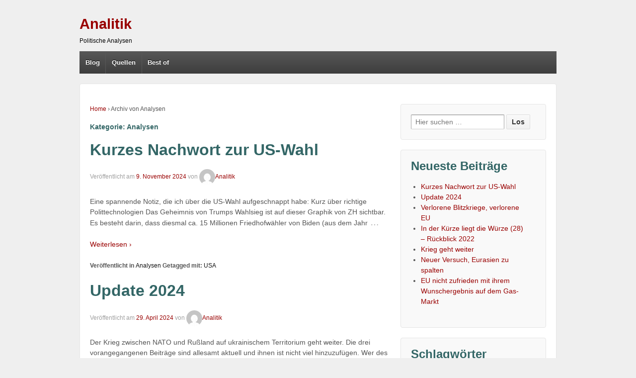

--- FILE ---
content_type: text/html; charset=UTF-8
request_url: https://analitik.de/category/analysen/
body_size: 11670
content:
	<!doctype html>
	<!--[if !IE]>
	<html class="no-js non-ie" lang="de"> <![endif]-->
	<!--[if IE 7 ]>
	<html class="no-js ie7" lang="de"> <![endif]-->
	<!--[if IE 8 ]>
	<html class="no-js ie8" lang="de"> <![endif]-->
	<!--[if IE 9 ]>
	<html class="no-js ie9" lang="de"> <![endif]-->
	<!--[if gt IE 9]><!-->
<html class="no-js" lang="de"> <!--<![endif]-->
	<head>

		<meta charset="UTF-8"/>
		<meta name="viewport" content="width=device-width, initial-scale=1.0">

		<link rel="profile" href="http://gmpg.org/xfn/11"/>
		<link rel="pingback" href="https://analitik.de/wordpress/xmlrpc.php"/>

		<title>Analysen &#8211; Analitik</title>
<meta name='robots' content='max-image-preview:large' />
	<style>img:is([sizes="auto" i], [sizes^="auto," i]) { contain-intrinsic-size: 3000px 1500px }</style>
	<link rel="alternate" type="application/rss+xml" title="Analitik &raquo; Feed" href="https://analitik.de/feed/" />
<link rel="alternate" type="application/rss+xml" title="Analitik &raquo; Kommentar-Feed" href="https://analitik.de/comments/feed/" />
<link rel="alternate" type="application/rss+xml" title="Analitik &raquo; Analysen Kategorie-Feed" href="https://analitik.de/category/analysen/feed/" />
<script type="text/javascript">
/* <![CDATA[ */
window._wpemojiSettings = {"baseUrl":"https:\/\/s.w.org\/images\/core\/emoji\/16.0.1\/72x72\/","ext":".png","svgUrl":"https:\/\/s.w.org\/images\/core\/emoji\/16.0.1\/svg\/","svgExt":".svg","source":{"concatemoji":"https:\/\/analitik.de\/wordpress\/wp-includes\/js\/wp-emoji-release.min.js?ver=6.8.3"}};
/*! This file is auto-generated */
!function(s,n){var o,i,e;function c(e){try{var t={supportTests:e,timestamp:(new Date).valueOf()};sessionStorage.setItem(o,JSON.stringify(t))}catch(e){}}function p(e,t,n){e.clearRect(0,0,e.canvas.width,e.canvas.height),e.fillText(t,0,0);var t=new Uint32Array(e.getImageData(0,0,e.canvas.width,e.canvas.height).data),a=(e.clearRect(0,0,e.canvas.width,e.canvas.height),e.fillText(n,0,0),new Uint32Array(e.getImageData(0,0,e.canvas.width,e.canvas.height).data));return t.every(function(e,t){return e===a[t]})}function u(e,t){e.clearRect(0,0,e.canvas.width,e.canvas.height),e.fillText(t,0,0);for(var n=e.getImageData(16,16,1,1),a=0;a<n.data.length;a++)if(0!==n.data[a])return!1;return!0}function f(e,t,n,a){switch(t){case"flag":return n(e,"\ud83c\udff3\ufe0f\u200d\u26a7\ufe0f","\ud83c\udff3\ufe0f\u200b\u26a7\ufe0f")?!1:!n(e,"\ud83c\udde8\ud83c\uddf6","\ud83c\udde8\u200b\ud83c\uddf6")&&!n(e,"\ud83c\udff4\udb40\udc67\udb40\udc62\udb40\udc65\udb40\udc6e\udb40\udc67\udb40\udc7f","\ud83c\udff4\u200b\udb40\udc67\u200b\udb40\udc62\u200b\udb40\udc65\u200b\udb40\udc6e\u200b\udb40\udc67\u200b\udb40\udc7f");case"emoji":return!a(e,"\ud83e\udedf")}return!1}function g(e,t,n,a){var r="undefined"!=typeof WorkerGlobalScope&&self instanceof WorkerGlobalScope?new OffscreenCanvas(300,150):s.createElement("canvas"),o=r.getContext("2d",{willReadFrequently:!0}),i=(o.textBaseline="top",o.font="600 32px Arial",{});return e.forEach(function(e){i[e]=t(o,e,n,a)}),i}function t(e){var t=s.createElement("script");t.src=e,t.defer=!0,s.head.appendChild(t)}"undefined"!=typeof Promise&&(o="wpEmojiSettingsSupports",i=["flag","emoji"],n.supports={everything:!0,everythingExceptFlag:!0},e=new Promise(function(e){s.addEventListener("DOMContentLoaded",e,{once:!0})}),new Promise(function(t){var n=function(){try{var e=JSON.parse(sessionStorage.getItem(o));if("object"==typeof e&&"number"==typeof e.timestamp&&(new Date).valueOf()<e.timestamp+604800&&"object"==typeof e.supportTests)return e.supportTests}catch(e){}return null}();if(!n){if("undefined"!=typeof Worker&&"undefined"!=typeof OffscreenCanvas&&"undefined"!=typeof URL&&URL.createObjectURL&&"undefined"!=typeof Blob)try{var e="postMessage("+g.toString()+"("+[JSON.stringify(i),f.toString(),p.toString(),u.toString()].join(",")+"));",a=new Blob([e],{type:"text/javascript"}),r=new Worker(URL.createObjectURL(a),{name:"wpTestEmojiSupports"});return void(r.onmessage=function(e){c(n=e.data),r.terminate(),t(n)})}catch(e){}c(n=g(i,f,p,u))}t(n)}).then(function(e){for(var t in e)n.supports[t]=e[t],n.supports.everything=n.supports.everything&&n.supports[t],"flag"!==t&&(n.supports.everythingExceptFlag=n.supports.everythingExceptFlag&&n.supports[t]);n.supports.everythingExceptFlag=n.supports.everythingExceptFlag&&!n.supports.flag,n.DOMReady=!1,n.readyCallback=function(){n.DOMReady=!0}}).then(function(){return e}).then(function(){var e;n.supports.everything||(n.readyCallback(),(e=n.source||{}).concatemoji?t(e.concatemoji):e.wpemoji&&e.twemoji&&(t(e.twemoji),t(e.wpemoji)))}))}((window,document),window._wpemojiSettings);
/* ]]> */
</script>
<style id='wp-emoji-styles-inline-css' type='text/css'>

	img.wp-smiley, img.emoji {
		display: inline !important;
		border: none !important;
		box-shadow: none !important;
		height: 1em !important;
		width: 1em !important;
		margin: 0 0.07em !important;
		vertical-align: -0.1em !important;
		background: none !important;
		padding: 0 !important;
	}
</style>
<link rel='stylesheet' id='wp-block-library-css' href='https://analitik.de/wordpress/wp-includes/css/dist/block-library/style.min.css?ver=6.8.3' type='text/css' media='all' />
<style id='classic-theme-styles-inline-css' type='text/css'>
/*! This file is auto-generated */
.wp-block-button__link{color:#fff;background-color:#32373c;border-radius:9999px;box-shadow:none;text-decoration:none;padding:calc(.667em + 2px) calc(1.333em + 2px);font-size:1.125em}.wp-block-file__button{background:#32373c;color:#fff;text-decoration:none}
</style>
<style id='global-styles-inline-css' type='text/css'>
:root{--wp--preset--aspect-ratio--square: 1;--wp--preset--aspect-ratio--4-3: 4/3;--wp--preset--aspect-ratio--3-4: 3/4;--wp--preset--aspect-ratio--3-2: 3/2;--wp--preset--aspect-ratio--2-3: 2/3;--wp--preset--aspect-ratio--16-9: 16/9;--wp--preset--aspect-ratio--9-16: 9/16;--wp--preset--color--black: #000000;--wp--preset--color--cyan-bluish-gray: #abb8c3;--wp--preset--color--white: #ffffff;--wp--preset--color--pale-pink: #f78da7;--wp--preset--color--vivid-red: #cf2e2e;--wp--preset--color--luminous-vivid-orange: #ff6900;--wp--preset--color--luminous-vivid-amber: #fcb900;--wp--preset--color--light-green-cyan: #7bdcb5;--wp--preset--color--vivid-green-cyan: #00d084;--wp--preset--color--pale-cyan-blue: #8ed1fc;--wp--preset--color--vivid-cyan-blue: #0693e3;--wp--preset--color--vivid-purple: #9b51e0;--wp--preset--gradient--vivid-cyan-blue-to-vivid-purple: linear-gradient(135deg,rgba(6,147,227,1) 0%,rgb(155,81,224) 100%);--wp--preset--gradient--light-green-cyan-to-vivid-green-cyan: linear-gradient(135deg,rgb(122,220,180) 0%,rgb(0,208,130) 100%);--wp--preset--gradient--luminous-vivid-amber-to-luminous-vivid-orange: linear-gradient(135deg,rgba(252,185,0,1) 0%,rgba(255,105,0,1) 100%);--wp--preset--gradient--luminous-vivid-orange-to-vivid-red: linear-gradient(135deg,rgba(255,105,0,1) 0%,rgb(207,46,46) 100%);--wp--preset--gradient--very-light-gray-to-cyan-bluish-gray: linear-gradient(135deg,rgb(238,238,238) 0%,rgb(169,184,195) 100%);--wp--preset--gradient--cool-to-warm-spectrum: linear-gradient(135deg,rgb(74,234,220) 0%,rgb(151,120,209) 20%,rgb(207,42,186) 40%,rgb(238,44,130) 60%,rgb(251,105,98) 80%,rgb(254,248,76) 100%);--wp--preset--gradient--blush-light-purple: linear-gradient(135deg,rgb(255,206,236) 0%,rgb(152,150,240) 100%);--wp--preset--gradient--blush-bordeaux: linear-gradient(135deg,rgb(254,205,165) 0%,rgb(254,45,45) 50%,rgb(107,0,62) 100%);--wp--preset--gradient--luminous-dusk: linear-gradient(135deg,rgb(255,203,112) 0%,rgb(199,81,192) 50%,rgb(65,88,208) 100%);--wp--preset--gradient--pale-ocean: linear-gradient(135deg,rgb(255,245,203) 0%,rgb(182,227,212) 50%,rgb(51,167,181) 100%);--wp--preset--gradient--electric-grass: linear-gradient(135deg,rgb(202,248,128) 0%,rgb(113,206,126) 100%);--wp--preset--gradient--midnight: linear-gradient(135deg,rgb(2,3,129) 0%,rgb(40,116,252) 100%);--wp--preset--font-size--small: 13px;--wp--preset--font-size--medium: 20px;--wp--preset--font-size--large: 36px;--wp--preset--font-size--x-large: 42px;--wp--preset--spacing--20: 0.44rem;--wp--preset--spacing--30: 0.67rem;--wp--preset--spacing--40: 1rem;--wp--preset--spacing--50: 1.5rem;--wp--preset--spacing--60: 2.25rem;--wp--preset--spacing--70: 3.38rem;--wp--preset--spacing--80: 5.06rem;--wp--preset--shadow--natural: 6px 6px 9px rgba(0, 0, 0, 0.2);--wp--preset--shadow--deep: 12px 12px 50px rgba(0, 0, 0, 0.4);--wp--preset--shadow--sharp: 6px 6px 0px rgba(0, 0, 0, 0.2);--wp--preset--shadow--outlined: 6px 6px 0px -3px rgba(255, 255, 255, 1), 6px 6px rgba(0, 0, 0, 1);--wp--preset--shadow--crisp: 6px 6px 0px rgba(0, 0, 0, 1);}:where(.is-layout-flex){gap: 0.5em;}:where(.is-layout-grid){gap: 0.5em;}body .is-layout-flex{display: flex;}.is-layout-flex{flex-wrap: wrap;align-items: center;}.is-layout-flex > :is(*, div){margin: 0;}body .is-layout-grid{display: grid;}.is-layout-grid > :is(*, div){margin: 0;}:where(.wp-block-columns.is-layout-flex){gap: 2em;}:where(.wp-block-columns.is-layout-grid){gap: 2em;}:where(.wp-block-post-template.is-layout-flex){gap: 1.25em;}:where(.wp-block-post-template.is-layout-grid){gap: 1.25em;}.has-black-color{color: var(--wp--preset--color--black) !important;}.has-cyan-bluish-gray-color{color: var(--wp--preset--color--cyan-bluish-gray) !important;}.has-white-color{color: var(--wp--preset--color--white) !important;}.has-pale-pink-color{color: var(--wp--preset--color--pale-pink) !important;}.has-vivid-red-color{color: var(--wp--preset--color--vivid-red) !important;}.has-luminous-vivid-orange-color{color: var(--wp--preset--color--luminous-vivid-orange) !important;}.has-luminous-vivid-amber-color{color: var(--wp--preset--color--luminous-vivid-amber) !important;}.has-light-green-cyan-color{color: var(--wp--preset--color--light-green-cyan) !important;}.has-vivid-green-cyan-color{color: var(--wp--preset--color--vivid-green-cyan) !important;}.has-pale-cyan-blue-color{color: var(--wp--preset--color--pale-cyan-blue) !important;}.has-vivid-cyan-blue-color{color: var(--wp--preset--color--vivid-cyan-blue) !important;}.has-vivid-purple-color{color: var(--wp--preset--color--vivid-purple) !important;}.has-black-background-color{background-color: var(--wp--preset--color--black) !important;}.has-cyan-bluish-gray-background-color{background-color: var(--wp--preset--color--cyan-bluish-gray) !important;}.has-white-background-color{background-color: var(--wp--preset--color--white) !important;}.has-pale-pink-background-color{background-color: var(--wp--preset--color--pale-pink) !important;}.has-vivid-red-background-color{background-color: var(--wp--preset--color--vivid-red) !important;}.has-luminous-vivid-orange-background-color{background-color: var(--wp--preset--color--luminous-vivid-orange) !important;}.has-luminous-vivid-amber-background-color{background-color: var(--wp--preset--color--luminous-vivid-amber) !important;}.has-light-green-cyan-background-color{background-color: var(--wp--preset--color--light-green-cyan) !important;}.has-vivid-green-cyan-background-color{background-color: var(--wp--preset--color--vivid-green-cyan) !important;}.has-pale-cyan-blue-background-color{background-color: var(--wp--preset--color--pale-cyan-blue) !important;}.has-vivid-cyan-blue-background-color{background-color: var(--wp--preset--color--vivid-cyan-blue) !important;}.has-vivid-purple-background-color{background-color: var(--wp--preset--color--vivid-purple) !important;}.has-black-border-color{border-color: var(--wp--preset--color--black) !important;}.has-cyan-bluish-gray-border-color{border-color: var(--wp--preset--color--cyan-bluish-gray) !important;}.has-white-border-color{border-color: var(--wp--preset--color--white) !important;}.has-pale-pink-border-color{border-color: var(--wp--preset--color--pale-pink) !important;}.has-vivid-red-border-color{border-color: var(--wp--preset--color--vivid-red) !important;}.has-luminous-vivid-orange-border-color{border-color: var(--wp--preset--color--luminous-vivid-orange) !important;}.has-luminous-vivid-amber-border-color{border-color: var(--wp--preset--color--luminous-vivid-amber) !important;}.has-light-green-cyan-border-color{border-color: var(--wp--preset--color--light-green-cyan) !important;}.has-vivid-green-cyan-border-color{border-color: var(--wp--preset--color--vivid-green-cyan) !important;}.has-pale-cyan-blue-border-color{border-color: var(--wp--preset--color--pale-cyan-blue) !important;}.has-vivid-cyan-blue-border-color{border-color: var(--wp--preset--color--vivid-cyan-blue) !important;}.has-vivid-purple-border-color{border-color: var(--wp--preset--color--vivid-purple) !important;}.has-vivid-cyan-blue-to-vivid-purple-gradient-background{background: var(--wp--preset--gradient--vivid-cyan-blue-to-vivid-purple) !important;}.has-light-green-cyan-to-vivid-green-cyan-gradient-background{background: var(--wp--preset--gradient--light-green-cyan-to-vivid-green-cyan) !important;}.has-luminous-vivid-amber-to-luminous-vivid-orange-gradient-background{background: var(--wp--preset--gradient--luminous-vivid-amber-to-luminous-vivid-orange) !important;}.has-luminous-vivid-orange-to-vivid-red-gradient-background{background: var(--wp--preset--gradient--luminous-vivid-orange-to-vivid-red) !important;}.has-very-light-gray-to-cyan-bluish-gray-gradient-background{background: var(--wp--preset--gradient--very-light-gray-to-cyan-bluish-gray) !important;}.has-cool-to-warm-spectrum-gradient-background{background: var(--wp--preset--gradient--cool-to-warm-spectrum) !important;}.has-blush-light-purple-gradient-background{background: var(--wp--preset--gradient--blush-light-purple) !important;}.has-blush-bordeaux-gradient-background{background: var(--wp--preset--gradient--blush-bordeaux) !important;}.has-luminous-dusk-gradient-background{background: var(--wp--preset--gradient--luminous-dusk) !important;}.has-pale-ocean-gradient-background{background: var(--wp--preset--gradient--pale-ocean) !important;}.has-electric-grass-gradient-background{background: var(--wp--preset--gradient--electric-grass) !important;}.has-midnight-gradient-background{background: var(--wp--preset--gradient--midnight) !important;}.has-small-font-size{font-size: var(--wp--preset--font-size--small) !important;}.has-medium-font-size{font-size: var(--wp--preset--font-size--medium) !important;}.has-large-font-size{font-size: var(--wp--preset--font-size--large) !important;}.has-x-large-font-size{font-size: var(--wp--preset--font-size--x-large) !important;}
:where(.wp-block-post-template.is-layout-flex){gap: 1.25em;}:where(.wp-block-post-template.is-layout-grid){gap: 1.25em;}
:where(.wp-block-columns.is-layout-flex){gap: 2em;}:where(.wp-block-columns.is-layout-grid){gap: 2em;}
:root :where(.wp-block-pullquote){font-size: 1.5em;line-height: 1.6;}
</style>
<link rel='stylesheet' id='parent-style-css' href='https://analitik.de/wordpress/wp-content/themes/responsive/core/css/responsive.css?ver=6.8.3' type='text/css' media='all' />
<link rel='stylesheet' id='responsive-style-css' href='https://analitik.de/wordpress/wp-content/themes/responsive/core/css/style.min.css?ver=3.4' type='text/css' media='all' />
<link rel='stylesheet' id='responsive-child-style-css' href='https://analitik.de/wordpress/wp-content/themes/responsive-analitik/style.css?ver=1.0.0' type='text/css' media='all' />
<script type="text/javascript" src="https://analitik.de/wordpress/wp-includes/js/jquery/jquery.min.js?ver=3.7.1" id="jquery-core-js"></script>
<script type="text/javascript" src="https://analitik.de/wordpress/wp-includes/js/jquery/jquery-migrate.min.js?ver=3.4.1" id="jquery-migrate-js"></script>
<script type="text/javascript" src="https://analitik.de/wordpress/wp-content/themes/responsive/core/js/responsive-modernizr.min.js?ver=2.6.1" id="modernizr-js"></script>
<link rel="https://api.w.org/" href="https://analitik.de/wp-json/" /><link rel="alternate" title="JSON" type="application/json" href="https://analitik.de/wp-json/wp/v2/categories/1" /><link rel="EditURI" type="application/rsd+xml" title="RSD" href="https://analitik.de/wordpress/xmlrpc.php?rsd" />
<meta name="generator" content="WordPress 6.8.3" />
	<script>
		jQuery(document).ready(function(){
		var copyright_text = "";
		var cyberchimps_link = "";
		var siteurl = "https://analitik.de/wordpress"; 
		if(copyright_text == "")
		{
			jQuery(".copyright #copyright_link").text(" "+"Default copyright text");
		}
		else{ 
			jQuery(".copyright #copyright_link").text(" "+copyright_text);
		}
		jQuery(".copyright #copyright_link").attr('href',siteurl);
		if(cyberchimps_link == 1)
		{
			jQuery(".powered").css("display","block");
		}
		else{
			jQuery(".powered").css("display","none");
		}
		});
	</script>
<!-- We need this for debugging -->
<!-- Responsive 3.4 -->
<!-- Analitik 1.0.0 -->
	</head>

<body class="archive category category-analysen category-1 wp-theme-responsive wp-child-theme-responsive-analitik">

	  	
<div id="container" class="hfeed">

	<div class="skip-container cf">
		<a class="skip-link screen-reader-text focusable" href="#content">&darr; Zum zentralen Inhalt</a>
	</div><!-- .skip-container -->
	<div id="header" role="banner">

		
		
		
		
				<div id="content-outer">
			<div id="logo">
				<span class="site-name"><a href="https://analitik.de/" title="Analitik" rel="home">Analitik</a></span>
				<span class="site-description">Politische Analysen</span>
			</div><!-- end of #logo -->
		</div>
				
				<div class="main-nav"><ul id="menu-headermenue" class="menu"><li id="menu-item-20732755" class="menu-item menu-item-type-custom menu-item-object-custom menu-item-home menu-item-20732755"><a href="http://analitik.de">Blog</a></li>
<li id="menu-item-20732764" class="menu-item menu-item-type-post_type menu-item-object-page menu-item-20732764"><a href="https://analitik.de/quellen/">Quellen</a></li>
<li id="menu-item-20734295" class="menu-item menu-item-type-post_type menu-item-object-page menu-item-20734295"><a href="https://analitik.de/best-of/">Best of</a></li>
</ul></div>
		
		
	</div><!-- end of #header -->


	  
	<div id="wrapper" class="clearfix">
<div id="content-outer">
<div id="content-archive" class="grid col-620">

	
		<div class="breadcrumb-list" xmlns:v="http://rdf.data-vocabulary.org/#"><span class="breadcrumb" typeof="v:Breadcrumb"><a rel="v:url" property="v:title" href="https://analitik.de/">Home</a></span> <span class="chevron">&#8250;</span> <span class="breadcrumb-current">Archiv von Analysen</span></div><h6 class="title-archive">Kategorie: <span>Analysen</span></h6>
		
						<div id="post-20736233" class="post-20736233 post type-post status-publish format-standard hentry category-analysen tag-usa">
				
				
	<h2 class="entry-title post-title"><a href="https://analitik.de/2024/11/09/kurzes-nachwort-zur-us-wahl/" rel="bookmark">Kurzes Nachwort zur US-Wahl</a></h2>

<div class="post-meta">
	<span class="meta-prep meta-prep-author posted">Veröffentlicht am </span><a href="https://analitik.de/2024/11/09/kurzes-nachwort-zur-us-wahl/" title="Kurzes Nachwort zur US-Wahl" rel="bookmark"><time class="timestamp updated" datetime="2024-11-09T22:38:26+01:00">9. November 2024</time></a><span class="byline"> von </span><span class="author vcard"><a class="url fn n" href="https://analitik.de/author/analitik/" title="Zeige alle Artikel von Analitik"><span class="author-gravtar"><img alt='' src='https://secure.gravatar.com/avatar/478eb33ac0c666ff51430fe3356a24adb0d7cf01ae7b452824b656fdfac346dc?s=32&#038;d=mm&#038;r=g' srcset='https://secure.gravatar.com/avatar/478eb33ac0c666ff51430fe3356a24adb0d7cf01ae7b452824b656fdfac346dc?s=64&#038;d=mm&#038;r=g 2x' class='avatar avatar-32 photo' height='32' width='32' decoding='async'/></span>Analitik</a></span>
	</div><!-- end of .post-meta -->

				<div class="post-entry">
																				
										
					<p>Eine spannende Notiz, die ich über die US-Wahl aufgeschnappt habe: Kurz über richtige Polittechnologien Das Geheimnis von Trumps Wahlsieg ist auf dieser Graphik von ZH sichtbar. Es besteht darin, dass diesmal ca. 15 Millionen Friedhofwähler von Biden (aus dem Jahr<span class="ellipsis">&hellip;</span></p>
<div class="read-more"><a href="https://analitik.de/2024/11/09/kurzes-nachwort-zur-us-wahl/">Weiterlesen ›</a></div>
<p><!-- end of .read-more --></p>
										
									</div><!-- end of .post-entry -->

				
	<div class="post-data">
		Veröffentlicht in <a href="https://analitik.de/category/analysen/">Analysen</a>		Getagged mit: <a href="https://analitik.de/tag/usa/" rel="tag">USA</a><br />	</div><!-- end of .post-data -->

<div class="post-edit"></div>
							</div><!-- end of #post-20736233 -->
			
		
						<div id="post-20736227" class="post-20736227 post type-post status-publish format-standard hentry category-analysen tag-eu tag-freunde tag-geopolitik tag-neue-weltordnung tag-russland tag-usa">
				
				
	<h2 class="entry-title post-title"><a href="https://analitik.de/2024/04/29/update-2024/" rel="bookmark">Update 2024</a></h2>

<div class="post-meta">
	<span class="meta-prep meta-prep-author posted">Veröffentlicht am </span><a href="https://analitik.de/2024/04/29/update-2024/" title="Update 2024" rel="bookmark"><time class="timestamp updated" datetime="2024-04-29T21:23:25+02:00">29. April 2024</time></a><span class="byline"> von </span><span class="author vcard"><a class="url fn n" href="https://analitik.de/author/analitik/" title="Zeige alle Artikel von Analitik"><span class="author-gravtar"><img alt='' src='https://secure.gravatar.com/avatar/478eb33ac0c666ff51430fe3356a24adb0d7cf01ae7b452824b656fdfac346dc?s=32&#038;d=mm&#038;r=g' srcset='https://secure.gravatar.com/avatar/478eb33ac0c666ff51430fe3356a24adb0d7cf01ae7b452824b656fdfac346dc?s=64&#038;d=mm&#038;r=g 2x' class='avatar avatar-32 photo' height='32' width='32' decoding='async'/></span>Analitik</a></span>
	</div><!-- end of .post-meta -->

				<div class="post-entry">
																				
										
					<p>Der Krieg zwischen NATO und Rußland auf ukrainischem Territorium geht weiter. Die drei vorangegangenen Beiträge sind allesamt aktuell und ihnen ist nicht viel hinzuzufügen. Wer des russischen mächtigen ist, dem sei Oleg Yanovsky empfohlen. Er lehrt am Staatlichen Moskauer Institut<span class="ellipsis">&hellip;</span></p>
<div class="read-more"><a href="https://analitik.de/2024/04/29/update-2024/">Weiterlesen ›</a></div>
<p><!-- end of .read-more --></p>
										
									</div><!-- end of .post-entry -->

				
	<div class="post-data">
		Veröffentlicht in <a href="https://analitik.de/category/analysen/">Analysen</a>		Getagged mit: <a href="https://analitik.de/tag/eu/" rel="tag">EU</a>, <a href="https://analitik.de/tag/freunde/" rel="tag">Freunde</a>, <a href="https://analitik.de/tag/geopolitik/" rel="tag">Geopolitik</a>, <a href="https://analitik.de/tag/neue-weltordnung/" rel="tag">Neue Weltordnung</a>, <a href="https://analitik.de/tag/russland/" rel="tag">Russland</a>, <a href="https://analitik.de/tag/usa/" rel="tag">USA</a><br />	</div><!-- end of .post-data -->

<div class="post-edit"></div>
							</div><!-- end of #post-20736227 -->
			
		
						<div id="post-20736218" class="post-20736218 post type-post status-publish format-standard hentry category-analysen tag-eu tag-gas tag-geopolitik tag-neue-weltordnung tag-russland tag-untergang-des-imperiums tag-usa tag-wirtschaftskrieg">
				
				
	<h2 class="entry-title post-title"><a href="https://analitik.de/2023/02/22/verlorene-blitzkriege-verlorene-eu/" rel="bookmark">Verlorene Blitzkriege, verlorene EU</a></h2>

<div class="post-meta">
	<span class="meta-prep meta-prep-author posted">Veröffentlicht am </span><a href="https://analitik.de/2023/02/22/verlorene-blitzkriege-verlorene-eu/" title="Verlorene Blitzkriege, verlorene EU" rel="bookmark"><time class="timestamp updated" datetime="2023-02-22T09:59:43+01:00">22. Februar 2023</time></a><span class="byline"> von </span><span class="author vcard"><a class="url fn n" href="https://analitik.de/author/analitik/" title="Zeige alle Artikel von Analitik"><span class="author-gravtar"><img alt='' src='https://secure.gravatar.com/avatar/478eb33ac0c666ff51430fe3356a24adb0d7cf01ae7b452824b656fdfac346dc?s=32&#038;d=mm&#038;r=g' srcset='https://secure.gravatar.com/avatar/478eb33ac0c666ff51430fe3356a24adb0d7cf01ae7b452824b656fdfac346dc?s=64&#038;d=mm&#038;r=g 2x' class='avatar avatar-32 photo' height='32' width='32' decoding='async'/></span>Analitik</a></span>
	</div><!-- end of .post-meta -->

				<div class="post-entry">
																				
										
					<p>Der Weltkrieg geht weiter, inzwischen in einer heißen Phase. Was ist im letzten Jahr des Krieges passiert: USA und GB haben es endlich geschafft, Rußland zum militärischen Eingreifen in der Ukraine zu zwingen. Das widerspricht der offiziellen westlichen Lesart, aber<span class="ellipsis">&hellip;</span></p>
<div class="read-more"><a href="https://analitik.de/2023/02/22/verlorene-blitzkriege-verlorene-eu/">Weiterlesen ›</a></div>
<p><!-- end of .read-more --></p>
										
									</div><!-- end of .post-entry -->

				
	<div class="post-data">
		Veröffentlicht in <a href="https://analitik.de/category/analysen/">Analysen</a>		Getagged mit: <a href="https://analitik.de/tag/eu/" rel="tag">EU</a>, <a href="https://analitik.de/tag/gas/" rel="tag">Gas</a>, <a href="https://analitik.de/tag/geopolitik/" rel="tag">Geopolitik</a>, <a href="https://analitik.de/tag/neue-weltordnung/" rel="tag">Neue Weltordnung</a>, <a href="https://analitik.de/tag/russland/" rel="tag">Russland</a>, <a href="https://analitik.de/tag/untergang-des-imperiums/" rel="tag">Untergang des Imperiums</a>, <a href="https://analitik.de/tag/usa/" rel="tag">USA</a>, <a href="https://analitik.de/tag/wirtschaftskrieg/" rel="tag">Wirtschaftskrieg</a><br />	</div><!-- end of .post-data -->

<div class="post-edit"></div>
							</div><!-- end of #post-20736218 -->
			
		
						<div id="post-20736214" class="post-20736214 post type-post status-publish format-standard hentry category-analysen tag-eu tag-geopolitik tag-humor tag-ukraine">
				
				
	<h2 class="entry-title post-title"><a href="https://analitik.de/2022/11/30/in-der-kuerze-liegt-die-wuerze-28-rueckblick-2022/" rel="bookmark">In der Kürze liegt die Würze (28) &#8211; Rückblick 2022</a></h2>

<div class="post-meta">
	<span class="meta-prep meta-prep-author posted">Veröffentlicht am </span><a href="https://analitik.de/2022/11/30/in-der-kuerze-liegt-die-wuerze-28-rueckblick-2022/" title="In der Kürze liegt die Würze (28) &#8211; Rückblick 2022" rel="bookmark"><time class="timestamp updated" datetime="2022-11-30T20:42:32+01:00">30. November 2022</time></a><span class="byline"> von </span><span class="author vcard"><a class="url fn n" href="https://analitik.de/author/analitik/" title="Zeige alle Artikel von Analitik"><span class="author-gravtar"><img alt='' src='https://secure.gravatar.com/avatar/478eb33ac0c666ff51430fe3356a24adb0d7cf01ae7b452824b656fdfac346dc?s=32&#038;d=mm&#038;r=g' srcset='https://secure.gravatar.com/avatar/478eb33ac0c666ff51430fe3356a24adb0d7cf01ae7b452824b656fdfac346dc?s=64&#038;d=mm&#038;r=g 2x' class='avatar avatar-32 photo' height='32' width='32' loading='lazy' decoding='async'/></span>Analitik</a></span>
	</div><!-- end of .post-meta -->

				<div class="post-entry">
																				
										
															
									</div><!-- end of .post-entry -->

				
	<div class="post-data">
		Veröffentlicht in <a href="https://analitik.de/category/analysen/">Analysen</a>		Getagged mit: <a href="https://analitik.de/tag/eu/" rel="tag">EU</a>, <a href="https://analitik.de/tag/geopolitik/" rel="tag">Geopolitik</a>, <a href="https://analitik.de/tag/humor/" rel="tag">Humor</a>, <a href="https://analitik.de/tag/ukraine/" rel="tag">Ukraine</a><br />	</div><!-- end of .post-data -->

<div class="post-edit"></div>
							</div><!-- end of #post-20736214 -->
			
		
						<div id="post-20736204" class="post-20736204 post type-post status-publish format-standard hentry category-analysen tag-gedanken tag-geopolitik tag-hybrider-krieg tag-neue-weltordnung tag-russland tag-ukraine">
				
				
	<h2 class="entry-title post-title"><a href="https://analitik.de/2022/02/26/krieg-geht-weiter/" rel="bookmark">Krieg geht weiter</a></h2>

<div class="post-meta">
	<span class="meta-prep meta-prep-author posted">Veröffentlicht am </span><a href="https://analitik.de/2022/02/26/krieg-geht-weiter/" title="Krieg geht weiter" rel="bookmark"><time class="timestamp updated" datetime="2022-02-26T15:08:16+01:00">26. Februar 2022</time></a><span class="byline"> von </span><span class="author vcard"><a class="url fn n" href="https://analitik.de/author/analitik/" title="Zeige alle Artikel von Analitik"><span class="author-gravtar"><img alt='' src='https://secure.gravatar.com/avatar/478eb33ac0c666ff51430fe3356a24adb0d7cf01ae7b452824b656fdfac346dc?s=32&#038;d=mm&#038;r=g' srcset='https://secure.gravatar.com/avatar/478eb33ac0c666ff51430fe3356a24adb0d7cf01ae7b452824b656fdfac346dc?s=64&#038;d=mm&#038;r=g 2x' class='avatar avatar-32 photo' height='32' width='32' loading='lazy' decoding='async'/></span>Analitik</a></span>
	</div><!-- end of .post-meta -->

				<div class="post-entry">
																				
										
					<p>Viele Menschen haben vermutlich den Eindruck, dass in den letzten Monaten und insbesondere in den letzten Tagen etwas völlig Neues passiert. Dem ist nicht so. Der Dritte Weltkrieg geht weiter. Wir sehen gerade nicht seinen Anfang und auch nicht sein<span class="ellipsis">&hellip;</span></p>
<div class="read-more"><a href="https://analitik.de/2022/02/26/krieg-geht-weiter/">Weiterlesen ›</a></div>
<p><!-- end of .read-more --></p>
										
									</div><!-- end of .post-entry -->

				
	<div class="post-data">
		Veröffentlicht in <a href="https://analitik.de/category/analysen/">Analysen</a>		Getagged mit: <a href="https://analitik.de/tag/gedanken/" rel="tag">Gedanken</a>, <a href="https://analitik.de/tag/geopolitik/" rel="tag">Geopolitik</a>, <a href="https://analitik.de/tag/hybrider-krieg/" rel="tag">Hybrider Krieg</a>, <a href="https://analitik.de/tag/neue-weltordnung/" rel="tag">Neue Weltordnung</a>, <a href="https://analitik.de/tag/russland/" rel="tag">Russland</a>, <a href="https://analitik.de/tag/ukraine/" rel="tag">Ukraine</a><br />	</div><!-- end of .post-data -->

<div class="post-edit"></div>
							</div><!-- end of #post-20736204 -->
			
		
						<div id="post-20736197" class="post-20736197 post type-post status-publish format-standard hentry category-analysen tag-geopolitik tag-neue-weltordnung tag-russisch-chinesische-allianz tag-untergang-des-imperiums">
				
				
	<h2 class="entry-title post-title"><a href="https://analitik.de/2021/12/07/neuer-versuch-eurasien-zu-spalten/" rel="bookmark">Neuer Versuch, Eurasien zu spalten</a></h2>

<div class="post-meta">
	<span class="meta-prep meta-prep-author posted">Veröffentlicht am </span><a href="https://analitik.de/2021/12/07/neuer-versuch-eurasien-zu-spalten/" title="Neuer Versuch, Eurasien zu spalten" rel="bookmark"><time class="timestamp updated" datetime="2021-12-07T22:52:45+01:00">7. Dezember 2021</time></a><span class="byline"> von </span><span class="author vcard"><a class="url fn n" href="https://analitik.de/author/analitik/" title="Zeige alle Artikel von Analitik"><span class="author-gravtar"><img alt='' src='https://secure.gravatar.com/avatar/478eb33ac0c666ff51430fe3356a24adb0d7cf01ae7b452824b656fdfac346dc?s=32&#038;d=mm&#038;r=g' srcset='https://secure.gravatar.com/avatar/478eb33ac0c666ff51430fe3356a24adb0d7cf01ae7b452824b656fdfac346dc?s=64&#038;d=mm&#038;r=g 2x' class='avatar avatar-32 photo' height='32' width='32' loading='lazy' decoding='async'/></span>Analitik</a></span>
	</div><!-- end of .post-meta -->

				<div class="post-entry">
																				
										
					<p>Für den 9. und 10. Dezember 2021 haben die USA einen virtuellen &#8222;Summit for Democracy&#8220; ausgerufen und die halbe Welt eingeladen. Sämtliches Gelaber über Demokratie kann man sich schenken. Das einzige, was sich lohnt, ist ein genauer Blick auf die<span class="ellipsis">&hellip;</span></p>
<div class="read-more"><a href="https://analitik.de/2021/12/07/neuer-versuch-eurasien-zu-spalten/">Weiterlesen ›</a></div>
<p><!-- end of .read-more --></p>
										
									</div><!-- end of .post-entry -->

				
	<div class="post-data">
		Veröffentlicht in <a href="https://analitik.de/category/analysen/">Analysen</a>		Getagged mit: <a href="https://analitik.de/tag/geopolitik/" rel="tag">Geopolitik</a>, <a href="https://analitik.de/tag/neue-weltordnung/" rel="tag">Neue Weltordnung</a>, <a href="https://analitik.de/tag/russisch-chinesische-allianz/" rel="tag">Russisch-Chinesische Allianz</a>, <a href="https://analitik.de/tag/untergang-des-imperiums/" rel="tag">Untergang des Imperiums</a><br />	</div><!-- end of .post-data -->

<div class="post-edit"></div>
							</div><!-- end of #post-20736197 -->
			
		
						<div id="post-20736191" class="post-20736191 post type-post status-publish format-standard hentry category-analysen tag-eu tag-gas tag-russland tag-usa tag-wirtschaftskrieg tag-wirtschaftssystem">
				
				
	<h2 class="entry-title post-title"><a href="https://analitik.de/2021/09/21/eu-nicht-zufrieden-mit-ihrem-wunschergebnis-auf-dem-gas-markt/" rel="bookmark">EU nicht zufrieden mit ihrem Wunschergebnis auf dem Gas-Markt</a></h2>

<div class="post-meta">
	<span class="meta-prep meta-prep-author posted">Veröffentlicht am </span><a href="https://analitik.de/2021/09/21/eu-nicht-zufrieden-mit-ihrem-wunschergebnis-auf-dem-gas-markt/" title="EU nicht zufrieden mit ihrem Wunschergebnis auf dem Gas-Markt" rel="bookmark"><time class="timestamp updated" datetime="2021-09-21T22:27:37+02:00">21. September 2021</time></a><span class="byline"> von </span><span class="author vcard"><a class="url fn n" href="https://analitik.de/author/analitik/" title="Zeige alle Artikel von Analitik"><span class="author-gravtar"><img alt='' src='https://secure.gravatar.com/avatar/478eb33ac0c666ff51430fe3356a24adb0d7cf01ae7b452824b656fdfac346dc?s=32&#038;d=mm&#038;r=g' srcset='https://secure.gravatar.com/avatar/478eb33ac0c666ff51430fe3356a24adb0d7cf01ae7b452824b656fdfac346dc?s=64&#038;d=mm&#038;r=g 2x' class='avatar avatar-32 photo' height='32' width='32' loading='lazy' decoding='async'/></span>Analitik</a></span>
	</div><!-- end of .post-meta -->

				<div class="post-entry">
																				
										
					<p>Schon mehr als ein Jahrzehnt kämpft die EU gegen den Status Quo auf ihrem Gas-Markt. Das russische Erdgas ist böses Erdgas und demokratisches US-Erdgas wäre der EU lieber. Langjährige Verträge mit Gasprom sind schlecht, weil&#8230; weil sie langfristige Planungssicherheit und<span class="ellipsis">&hellip;</span></p>
<div class="read-more"><a href="https://analitik.de/2021/09/21/eu-nicht-zufrieden-mit-ihrem-wunschergebnis-auf-dem-gas-markt/">Weiterlesen ›</a></div>
<p><!-- end of .read-more --></p>
										
									</div><!-- end of .post-entry -->

				
	<div class="post-data">
		Veröffentlicht in <a href="https://analitik.de/category/analysen/">Analysen</a>		Getagged mit: <a href="https://analitik.de/tag/eu/" rel="tag">EU</a>, <a href="https://analitik.de/tag/gas/" rel="tag">Gas</a>, <a href="https://analitik.de/tag/russland/" rel="tag">Russland</a>, <a href="https://analitik.de/tag/usa/" rel="tag">USA</a>, <a href="https://analitik.de/tag/wirtschaftskrieg/" rel="tag">Wirtschaftskrieg</a>, <a href="https://analitik.de/tag/wirtschaftssystem/" rel="tag">Wirtschaftssystem</a><br />	</div><!-- end of .post-data -->

<div class="post-edit"></div>
							</div><!-- end of #post-20736191 -->
			
		
						<div id="post-20736186" class="post-20736186 post type-post status-publish format-standard hentry category-analysen tag-eu tag-freunde tag-geopolitik tag-neue-weltordnung tag-usa">
				
				
	<h2 class="entry-title post-title"><a href="https://analitik.de/2021/09/17/australien-hat-sich-zu-den-angelsachsen-zurueckgekaempft/" rel="bookmark">Australien hat sich zu den Angelsachsen zurückgekämpft</a></h2>

<div class="post-meta">
	<span class="meta-prep meta-prep-author posted">Veröffentlicht am </span><a href="https://analitik.de/2021/09/17/australien-hat-sich-zu-den-angelsachsen-zurueckgekaempft/" title="Australien hat sich zu den Angelsachsen zurückgekämpft" rel="bookmark"><time class="timestamp updated" datetime="2021-09-17T23:16:23+02:00">17. September 2021</time></a><span class="byline"> von </span><span class="author vcard"><a class="url fn n" href="https://analitik.de/author/analitik/" title="Zeige alle Artikel von Analitik"><span class="author-gravtar"><img alt='' src='https://secure.gravatar.com/avatar/478eb33ac0c666ff51430fe3356a24adb0d7cf01ae7b452824b656fdfac346dc?s=32&#038;d=mm&#038;r=g' srcset='https://secure.gravatar.com/avatar/478eb33ac0c666ff51430fe3356a24adb0d7cf01ae7b452824b656fdfac346dc?s=64&#038;d=mm&#038;r=g 2x' class='avatar avatar-32 photo' height='32' width='32' loading='lazy' decoding='async'/></span>Analitik</a></span>
	</div><!-- end of .post-meta -->

				<div class="post-entry">
																				
										
					<p>Manch einer erinnert sich vielleicht, wie Australien den Besitzer gewechselt hat. Und dieser Tage wird AUKUS aus der Taufe gehoben, ein (de facto) neues Militärbündnis von USA, UK und Australien. Was ist passiert? Als Trump Australien an die Chinesen verkauft<span class="ellipsis">&hellip;</span></p>
<div class="read-more"><a href="https://analitik.de/2021/09/17/australien-hat-sich-zu-den-angelsachsen-zurueckgekaempft/">Weiterlesen ›</a></div>
<p><!-- end of .read-more --></p>
										
									</div><!-- end of .post-entry -->

				
	<div class="post-data">
		Veröffentlicht in <a href="https://analitik.de/category/analysen/">Analysen</a>		Getagged mit: <a href="https://analitik.de/tag/eu/" rel="tag">EU</a>, <a href="https://analitik.de/tag/freunde/" rel="tag">Freunde</a>, <a href="https://analitik.de/tag/geopolitik/" rel="tag">Geopolitik</a>, <a href="https://analitik.de/tag/neue-weltordnung/" rel="tag">Neue Weltordnung</a>, <a href="https://analitik.de/tag/usa/" rel="tag">USA</a><br />	</div><!-- end of .post-data -->

<div class="post-edit"></div>
							</div><!-- end of #post-20736186 -->
			
		
						<div id="post-20736179" class="post-20736179 post type-post status-publish format-standard hentry category-analysen tag-neue-weltordnung tag-russland tag-untergang-des-imperiums tag-usa">
				
				
	<h2 class="entry-title post-title"><a href="https://analitik.de/2021/08/17/flucht-der-demokratie-aus-afghanistan/" rel="bookmark">Flucht der Demokratie aus Afghanistan</a></h2>

<div class="post-meta">
	<span class="meta-prep meta-prep-author posted">Veröffentlicht am </span><a href="https://analitik.de/2021/08/17/flucht-der-demokratie-aus-afghanistan/" title="Flucht der Demokratie aus Afghanistan" rel="bookmark"><time class="timestamp updated" datetime="2021-08-17T23:10:14+02:00">17. August 2021</time></a><span class="byline"> von </span><span class="author vcard"><a class="url fn n" href="https://analitik.de/author/analitik/" title="Zeige alle Artikel von Analitik"><span class="author-gravtar"><img alt='' src='https://secure.gravatar.com/avatar/478eb33ac0c666ff51430fe3356a24adb0d7cf01ae7b452824b656fdfac346dc?s=32&#038;d=mm&#038;r=g' srcset='https://secure.gravatar.com/avatar/478eb33ac0c666ff51430fe3356a24adb0d7cf01ae7b452824b656fdfac346dc?s=64&#038;d=mm&#038;r=g 2x' class='avatar avatar-32 photo' height='32' width='32' loading='lazy' decoding='async'/></span>Analitik</a></span>
	</div><!-- end of .post-meta -->

				<div class="post-entry">
																				
										
					<p>Das ging schneller als gedacht. Die USA waren mit dem Rückzug der Truppen noch gar nicht fertig, da legte der afghanische Präsident schon sein Amt nieder und flüchtete ins Ausland. Die Taliban marschierten ohne Widerstand in Kabul ein (wie auch<span class="ellipsis">&hellip;</span></p>
<div class="read-more"><a href="https://analitik.de/2021/08/17/flucht-der-demokratie-aus-afghanistan/">Weiterlesen ›</a></div>
<p><!-- end of .read-more --></p>
										
									</div><!-- end of .post-entry -->

				
	<div class="post-data">
		Veröffentlicht in <a href="https://analitik.de/category/analysen/">Analysen</a>		Getagged mit: <a href="https://analitik.de/tag/neue-weltordnung/" rel="tag">Neue Weltordnung</a>, <a href="https://analitik.de/tag/russland/" rel="tag">Russland</a>, <a href="https://analitik.de/tag/untergang-des-imperiums/" rel="tag">Untergang des Imperiums</a>, <a href="https://analitik.de/tag/usa/" rel="tag">USA</a><br />	</div><!-- end of .post-data -->

<div class="post-edit"></div>
							</div><!-- end of #post-20736179 -->
			
		
						<div id="post-20736175" class="post-20736175 post type-post status-publish format-standard hentry category-analysen tag-afrika tag-china tag-eu tag-geopolitik tag-neue-weltordnung tag-russisch-chinesische-allianz tag-russland">
				
				
	<h2 class="entry-title post-title"><a href="https://analitik.de/2021/06/22/frankreich-gibt-nordafrika-auf/" rel="bookmark">Frankreich gibt Nordafrika auf</a></h2>

<div class="post-meta">
	<span class="meta-prep meta-prep-author posted">Veröffentlicht am </span><a href="https://analitik.de/2021/06/22/frankreich-gibt-nordafrika-auf/" title="Frankreich gibt Nordafrika auf" rel="bookmark"><time class="timestamp updated" datetime="2021-06-22T22:55:40+02:00">22. Juni 2021</time></a><span class="byline"> von </span><span class="author vcard"><a class="url fn n" href="https://analitik.de/author/analitik/" title="Zeige alle Artikel von Analitik"><span class="author-gravtar"><img alt='' src='https://secure.gravatar.com/avatar/478eb33ac0c666ff51430fe3356a24adb0d7cf01ae7b452824b656fdfac346dc?s=32&#038;d=mm&#038;r=g' srcset='https://secure.gravatar.com/avatar/478eb33ac0c666ff51430fe3356a24adb0d7cf01ae7b452824b656fdfac346dc?s=64&#038;d=mm&#038;r=g 2x' class='avatar avatar-32 photo' height='32' width='32' loading='lazy' decoding='async'/></span>Analitik</a></span>
	</div><!-- end of .post-meta -->

				<div class="post-entry">
																				
										
					<p>Frankreich zieht seine Truppen aus Nordafrika zurück. Bemerkenswert, denn Nordafrika ist der einzige Ort, der der EU potentiell für geopolitische Machtprojektionen zur Verfügung steht. Zeitlich liegt diese Entscheidung nach der Klärung der Verhältnisse in Libyen, die nicht zu Gunsten der<span class="ellipsis">&hellip;</span></p>
<div class="read-more"><a href="https://analitik.de/2021/06/22/frankreich-gibt-nordafrika-auf/">Weiterlesen ›</a></div>
<p><!-- end of .read-more --></p>
										
									</div><!-- end of .post-entry -->

				
	<div class="post-data">
		Veröffentlicht in <a href="https://analitik.de/category/analysen/">Analysen</a>		Getagged mit: <a href="https://analitik.de/tag/afrika/" rel="tag">Afrika</a>, <a href="https://analitik.de/tag/china/" rel="tag">China</a>, <a href="https://analitik.de/tag/eu/" rel="tag">EU</a>, <a href="https://analitik.de/tag/geopolitik/" rel="tag">Geopolitik</a>, <a href="https://analitik.de/tag/neue-weltordnung/" rel="tag">Neue Weltordnung</a>, <a href="https://analitik.de/tag/russisch-chinesische-allianz/" rel="tag">Russisch-Chinesische Allianz</a>, <a href="https://analitik.de/tag/russland/" rel="tag">Russland</a><br />	</div><!-- end of .post-data -->

<div class="post-edit"></div>
							</div><!-- end of #post-20736175 -->
			
		
	<div class="navigation">
		<div class="previous"><a href="https://analitik.de/category/analysen/page/2/" >&#8249; Ältere Beiträge</a></div>
		<div class="next"></div>
	</div><!-- end of .navigation -->


</div><!-- end of #content-archive -->


	<div id="widgets" class="grid col-300 fit" role="complementary">
		
		<div id="search-2" class="widget-wrapper widget_search"><form method="get" id="searchform" action="https://analitik.de/">
	<label class="screen-reader-text" for="s">Suche nach:</label>
	<input type="text" class="field" name="s" id="s" placeholder="Hier suchen&nbsp;&hellip;" />
	<input type="submit" class="submit" name="submit" id="searchsubmit" value="Los" />
</form>
</div>
		<div id="recent-posts-2" class="widget-wrapper widget_recent_entries">
		<div class="widget-title"><h3>Neueste Beiträge</h3></div>
		<ul>
											<li>
					<a href="https://analitik.de/2024/11/09/kurzes-nachwort-zur-us-wahl/">Kurzes Nachwort zur US-Wahl</a>
									</li>
											<li>
					<a href="https://analitik.de/2024/04/29/update-2024/">Update 2024</a>
									</li>
											<li>
					<a href="https://analitik.de/2023/02/22/verlorene-blitzkriege-verlorene-eu/">Verlorene Blitzkriege, verlorene EU</a>
									</li>
											<li>
					<a href="https://analitik.de/2022/11/30/in-der-kuerze-liegt-die-wuerze-28-rueckblick-2022/">In der Kürze liegt die Würze (28) &#8211; Rückblick 2022</a>
									</li>
											<li>
					<a href="https://analitik.de/2022/02/26/krieg-geht-weiter/">Krieg geht weiter</a>
									</li>
											<li>
					<a href="https://analitik.de/2021/12/07/neuer-versuch-eurasien-zu-spalten/">Neuer Versuch, Eurasien zu spalten</a>
									</li>
											<li>
					<a href="https://analitik.de/2021/09/21/eu-nicht-zufrieden-mit-ihrem-wunschergebnis-auf-dem-gas-markt/">EU nicht zufrieden mit ihrem Wunschergebnis auf dem Gas-Markt</a>
									</li>
					</ul>

		</div><div id="tag_cloud-3" class="widget-wrapper widget_tag_cloud"><div class="widget-title"><h3>Schlagwörter</h3></div><div class="tagcloud"><a href="https://analitik.de/tag/afrika/" class="tag-cloud-link tag-link-61 tag-link-position-1" style="font-size: 9.491124260355pt;" aria-label="Afrika (5 Einträge)">Afrika</a>
<a href="https://analitik.de/tag/armenien/" class="tag-cloud-link tag-link-25 tag-link-position-2" style="font-size: 10.07100591716pt;" aria-label="Armenien (6 Einträge)">Armenien</a>
<a href="https://analitik.de/tag/atomkrieg/" class="tag-cloud-link tag-link-37 tag-link-position-3" style="font-size: 10.899408284024pt;" aria-label="Atomkrieg (8 Einträge)">Atomkrieg</a>
<a href="https://analitik.de/tag/bundestagswahl-2017/" class="tag-cloud-link tag-link-57 tag-link-position-4" style="font-size: 13.96449704142pt;" aria-label="Bundestagswahl 2017 (20 Einträge)">Bundestagswahl 2017</a>
<a href="https://analitik.de/tag/buergerkrieg/" class="tag-cloud-link tag-link-49 tag-link-position-5" style="font-size: 12.224852071006pt;" aria-label="Bürgerkrieg (12 Einträge)">Bürgerkrieg</a>
<a href="https://analitik.de/tag/china/" class="tag-cloud-link tag-link-43 tag-link-position-6" style="font-size: 8pt;" aria-label="China (3 Einträge)">China</a>
<a href="https://analitik.de/tag/diplomatie/" class="tag-cloud-link tag-link-22 tag-link-position-7" style="font-size: 17.692307692308pt;" aria-label="Diplomatie (58 Einträge)">Diplomatie</a>
<a href="https://analitik.de/tag/eu/" class="tag-cloud-link tag-link-7 tag-link-position-8" style="font-size: 21.502958579882pt;" aria-label="EU (167 Einträge)">EU</a>
<a href="https://analitik.de/tag/fifa/" class="tag-cloud-link tag-link-48 tag-link-position-9" style="font-size: 9.491124260355pt;" aria-label="Fifa (5 Einträge)">Fifa</a>
<a href="https://analitik.de/tag/film/" class="tag-cloud-link tag-link-58 tag-link-position-10" style="font-size: 10.485207100592pt;" aria-label="Film (7 Einträge)">Film</a>
<a href="https://analitik.de/tag/fluechtlinge/" class="tag-cloud-link tag-link-51 tag-link-position-11" style="font-size: 13.633136094675pt;" aria-label="Flüchtlinge (18 Einträge)">Flüchtlinge</a>
<a href="https://analitik.de/tag/freunde/" class="tag-cloud-link tag-link-5 tag-link-position-12" style="font-size: 19.349112426036pt;" aria-label="Freunde (93 Einträge)">Freunde</a>
<a href="https://analitik.de/tag/gas/" class="tag-cloud-link tag-link-29 tag-link-position-13" style="font-size: 13.633136094675pt;" aria-label="Gas (18 Einträge)">Gas</a>
<a href="https://analitik.de/tag/gedanken/" class="tag-cloud-link tag-link-53 tag-link-position-14" style="font-size: 19.514792899408pt;" aria-label="Gedanken (96 Einträge)">Gedanken</a>
<a href="https://analitik.de/tag/geldsystem/" class="tag-cloud-link tag-link-16 tag-link-position-15" style="font-size: 13.467455621302pt;" aria-label="Geldsystem (17 Einträge)">Geldsystem</a>
<a href="https://analitik.de/tag/geopolitik/" class="tag-cloud-link tag-link-13 tag-link-position-16" style="font-size: 20.508875739645pt;" aria-label="Geopolitik (128 Einträge)">Geopolitik</a>
<a href="https://analitik.de/tag/griechenland/" class="tag-cloud-link tag-link-28 tag-link-position-17" style="font-size: 8pt;" aria-label="Griechenland (3 Einträge)">Griechenland</a>
<a href="https://analitik.de/tag/humor/" class="tag-cloud-link tag-link-15 tag-link-position-18" style="font-size: 19.266272189349pt;" aria-label="Humor (91 Einträge)">Humor</a>
<a href="https://analitik.de/tag/hybrider-krieg/" class="tag-cloud-link tag-link-10 tag-link-position-19" style="font-size: 19.92899408284pt;" aria-label="Hybrider Krieg (108 Einträge)">Hybrider Krieg</a>
<a href="https://analitik.de/tag/ideologie/" class="tag-cloud-link tag-link-18 tag-link-position-20" style="font-size: 14.710059171598pt;" aria-label="Ideologie (25 Einträge)">Ideologie</a>
<a href="https://analitik.de/tag/israel/" class="tag-cloud-link tag-link-60 tag-link-position-21" style="font-size: 13.467455621302pt;" aria-label="Israel (17 Einträge)">Israel</a>
<a href="https://analitik.de/tag/maidan/" class="tag-cloud-link tag-link-9 tag-link-position-22" style="font-size: 14.295857988166pt;" aria-label="Maidan (22 Einträge)">Maidan</a>
<a href="https://analitik.de/tag/medien/" class="tag-cloud-link tag-link-14 tag-link-position-23" style="font-size: 18.686390532544pt;" aria-label="Medien (76 Einträge)">Medien</a>
<a href="https://analitik.de/tag/mh-17/" class="tag-cloud-link tag-link-30 tag-link-position-24" style="font-size: 8.8284023668639pt;" aria-label="MH 17 (4 Einträge)">MH 17</a>
<a href="https://analitik.de/tag/naher-osten/" class="tag-cloud-link tag-link-20 tag-link-position-25" style="font-size: 17.360946745562pt;" aria-label="Naher Osten (53 Einträge)">Naher Osten</a>
<a href="https://analitik.de/tag/natur/" class="tag-cloud-link tag-link-17 tag-link-position-26" style="font-size: 9.491124260355pt;" aria-label="Natur (5 Einträge)">Natur</a>
<a href="https://analitik.de/tag/neue-weltordnung/" class="tag-cloud-link tag-link-67 tag-link-position-27" style="font-size: 12.970414201183pt;" aria-label="Neue Weltordnung (15 Einträge)">Neue Weltordnung</a>
<a href="https://analitik.de/tag/nordkorea/" class="tag-cloud-link tag-link-39 tag-link-position-28" style="font-size: 11.644970414201pt;" aria-label="Nordkorea (10 Einträge)">Nordkorea</a>
<a href="https://analitik.de/tag/polen/" class="tag-cloud-link tag-link-34 tag-link-position-29" style="font-size: 10.485207100592pt;" aria-label="Polen (7 Einträge)">Polen</a>
<a href="https://analitik.de/tag/poroschenko/" class="tag-cloud-link tag-link-26 tag-link-position-30" style="font-size: 10.899408284024pt;" aria-label="Poroschenko (8 Einträge)">Poroschenko</a>
<a href="https://analitik.de/tag/pridnestrowje/" class="tag-cloud-link tag-link-24 tag-link-position-31" style="font-size: 9.491124260355pt;" aria-label="Pridnestrowje (5 Einträge)">Pridnestrowje</a>
<a href="https://analitik.de/tag/russisch-chinesische-allianz/" class="tag-cloud-link tag-link-40 tag-link-position-32" style="font-size: 13.218934911243pt;" aria-label="Russisch-Chinesische Allianz (16 Einträge)">Russisch-Chinesische Allianz</a>
<a href="https://analitik.de/tag/russische-opposition/" class="tag-cloud-link tag-link-11 tag-link-position-33" style="font-size: 12.970414201183pt;" aria-label="Russische Opposition (15 Einträge)">Russische Opposition</a>
<a href="https://analitik.de/tag/russland/" class="tag-cloud-link tag-link-12 tag-link-position-34" style="font-size: 21.502958579882pt;" aria-label="Russland (167 Einträge)">Russland</a>
<a href="https://analitik.de/tag/syrien/" class="tag-cloud-link tag-link-19 tag-link-position-35" style="font-size: 17.029585798817pt;" aria-label="Syrien (48 Einträge)">Syrien</a>
<a href="https://analitik.de/tag/suedamerika/" class="tag-cloud-link tag-link-55 tag-link-position-36" style="font-size: 12.804733727811pt;" aria-label="Südamerika (14 Einträge)">Südamerika</a>
<a href="https://analitik.de/tag/tragischer-humor/" class="tag-cloud-link tag-link-33 tag-link-position-37" style="font-size: 12.970414201183pt;" aria-label="Tragischer Humor (15 Einträge)">Tragischer Humor</a>
<a href="https://analitik.de/tag/ttip/" class="tag-cloud-link tag-link-44 tag-link-position-38" style="font-size: 10.485207100592pt;" aria-label="TTIP (7 Einträge)">TTIP</a>
<a href="https://analitik.de/tag/tuerkei/" class="tag-cloud-link tag-link-50 tag-link-position-39" style="font-size: 15.704142011834pt;" aria-label="Türkei (33 Einträge)">Türkei</a>
<a href="https://analitik.de/tag/ukraine/" class="tag-cloud-link tag-link-6 tag-link-position-40" style="font-size: 18.852071005917pt;" aria-label="Ukraine (81 Einträge)">Ukraine</a>
<a href="https://analitik.de/tag/untergang-des-imperiums/" class="tag-cloud-link tag-link-21 tag-link-position-41" style="font-size: 19.763313609467pt;" aria-label="Untergang des Imperiums (104 Einträge)">Untergang des Imperiums</a>
<a href="https://analitik.de/tag/usa/" class="tag-cloud-link tag-link-8 tag-link-position-42" style="font-size: 22pt;" aria-label="USA (193 Einträge)">USA</a>
<a href="https://analitik.de/tag/wirtschaftskrieg/" class="tag-cloud-link tag-link-45 tag-link-position-43" style="font-size: 16.03550295858pt;" aria-label="Wirtschaftskrieg (36 Einträge)">Wirtschaftskrieg</a>
<a href="https://analitik.de/tag/wirtschaftssystem/" class="tag-cloud-link tag-link-27 tag-link-position-44" style="font-size: 14.461538461538pt;" aria-label="Wirtschaftssystem (23 Einträge)">Wirtschaftssystem</a>
<a href="https://analitik.de/tag/zweiter-weltkrieg/" class="tag-cloud-link tag-link-32 tag-link-position-45" style="font-size: 11.644970414201pt;" aria-label="Zweiter Weltkrieg (10 Einträge)">Zweiter Weltkrieg</a></div>
</div><div id="recent-comments-2" class="widget-wrapper widget_recent_comments"><div class="widget-title"><h3>Neueste Kommentare</h3></div><ul id="recentcomments"><li class="recentcomments"><span class="comment-author-link">Elisa</span> bei <a href="https://analitik.de/2020/07/02/geopolitik-von-andrej-bezrukow/#comment-18079">Geopolitik von Andrej Bezrukow</a></li><li class="recentcomments"><span class="comment-author-link">Sascha</span> bei <a href="https://analitik.de/2020/07/02/geopolitik-von-andrej-bezrukow/#comment-18075">Geopolitik von Andrej Bezrukow</a></li><li class="recentcomments"><span class="comment-author-link"><a href="http://www.davideit.com" class="url" rel="ugc external nofollow">Rudolf-Robert Davideit</a></span> bei <a href="https://analitik.de/2020/07/02/geopolitik-von-andrej-bezrukow/#comment-18074">Geopolitik von Andrej Bezrukow</a></li><li class="recentcomments"><span class="comment-author-link"><a href="http://www.davideit.com" class="url" rel="ugc external nofollow">Rudolf-Robert Davideit</a></span> bei <a href="https://analitik.de/2020/07/02/geopolitik-von-andrej-bezrukow/#comment-18073">Geopolitik von Andrej Bezrukow</a></li><li class="recentcomments"><span class="comment-author-link">Azubi</span> bei <a href="https://analitik.de/2020/07/02/geopolitik-von-andrej-bezrukow/#comment-18072">Geopolitik von Andrej Bezrukow</a></li><li class="recentcomments"><span class="comment-author-link">Strukturdenker</span> bei <a href="https://analitik.de/2020/07/02/geopolitik-von-andrej-bezrukow/#comment-18069">Geopolitik von Andrej Bezrukow</a></li><li class="recentcomments"><span class="comment-author-link">Jean Bart</span> bei <a href="https://analitik.de/2020/07/02/geopolitik-von-andrej-bezrukow/#comment-18066">Geopolitik von Andrej Bezrukow</a></li><li class="recentcomments"><span class="comment-author-link">Azubi</span> bei <a href="https://analitik.de/2020/07/02/geopolitik-von-andrej-bezrukow/#comment-18062">Geopolitik von Andrej Bezrukow</a></li><li class="recentcomments"><span class="comment-author-link">Azubi</span> bei <a href="https://analitik.de/2020/07/02/geopolitik-von-andrej-bezrukow/#comment-18061">Geopolitik von Andrej Bezrukow</a></li><li class="recentcomments"><span class="comment-author-link">Garstiger Gast</span> bei <a href="https://analitik.de/2020/07/02/geopolitik-von-andrej-bezrukow/#comment-18060">Geopolitik von Andrej Bezrukow</a></li></ul></div><div id="archives-2" class="widget-wrapper widget_archive"><div class="widget-title"><h3>Archiv</h3></div>
			<ul>
					<li><a href='https://analitik.de/2024/11/'>November 2024</a></li>
	<li><a href='https://analitik.de/2024/04/'>April 2024</a></li>
	<li><a href='https://analitik.de/2023/02/'>Februar 2023</a></li>
	<li><a href='https://analitik.de/2022/11/'>November 2022</a></li>
	<li><a href='https://analitik.de/2022/02/'>Februar 2022</a></li>
	<li><a href='https://analitik.de/2021/12/'>Dezember 2021</a></li>
	<li><a href='https://analitik.de/2021/09/'>September 2021</a></li>
	<li><a href='https://analitik.de/2021/08/'>August 2021</a></li>
	<li><a href='https://analitik.de/2021/06/'>Juni 2021</a></li>
	<li><a href='https://analitik.de/2021/05/'>Mai 2021</a></li>
	<li><a href='https://analitik.de/2021/04/'>April 2021</a></li>
	<li><a href='https://analitik.de/2021/03/'>März 2021</a></li>
	<li><a href='https://analitik.de/2021/01/'>Januar 2021</a></li>
	<li><a href='https://analitik.de/2020/12/'>Dezember 2020</a></li>
	<li><a href='https://analitik.de/2020/11/'>November 2020</a></li>
	<li><a href='https://analitik.de/2020/10/'>Oktober 2020</a></li>
	<li><a href='https://analitik.de/2020/08/'>August 2020</a></li>
	<li><a href='https://analitik.de/2020/07/'>Juli 2020</a></li>
	<li><a href='https://analitik.de/2020/06/'>Juni 2020</a></li>
	<li><a href='https://analitik.de/2020/05/'>Mai 2020</a></li>
	<li><a href='https://analitik.de/2020/04/'>April 2020</a></li>
	<li><a href='https://analitik.de/2020/03/'>März 2020</a></li>
	<li><a href='https://analitik.de/2020/02/'>Februar 2020</a></li>
	<li><a href='https://analitik.de/2020/01/'>Januar 2020</a></li>
	<li><a href='https://analitik.de/2019/12/'>Dezember 2019</a></li>
	<li><a href='https://analitik.de/2019/11/'>November 2019</a></li>
	<li><a href='https://analitik.de/2019/10/'>Oktober 2019</a></li>
	<li><a href='https://analitik.de/2019/09/'>September 2019</a></li>
	<li><a href='https://analitik.de/2019/08/'>August 2019</a></li>
	<li><a href='https://analitik.de/2019/07/'>Juli 2019</a></li>
	<li><a href='https://analitik.de/2019/06/'>Juni 2019</a></li>
	<li><a href='https://analitik.de/2019/05/'>Mai 2019</a></li>
	<li><a href='https://analitik.de/2019/04/'>April 2019</a></li>
	<li><a href='https://analitik.de/2019/03/'>März 2019</a></li>
	<li><a href='https://analitik.de/2019/02/'>Februar 2019</a></li>
	<li><a href='https://analitik.de/2019/01/'>Januar 2019</a></li>
	<li><a href='https://analitik.de/2018/12/'>Dezember 2018</a></li>
	<li><a href='https://analitik.de/2018/11/'>November 2018</a></li>
	<li><a href='https://analitik.de/2018/10/'>Oktober 2018</a></li>
	<li><a href='https://analitik.de/2018/09/'>September 2018</a></li>
	<li><a href='https://analitik.de/2018/08/'>August 2018</a></li>
	<li><a href='https://analitik.de/2018/07/'>Juli 2018</a></li>
	<li><a href='https://analitik.de/2018/06/'>Juni 2018</a></li>
	<li><a href='https://analitik.de/2018/05/'>Mai 2018</a></li>
	<li><a href='https://analitik.de/2018/04/'>April 2018</a></li>
	<li><a href='https://analitik.de/2018/03/'>März 2018</a></li>
	<li><a href='https://analitik.de/2018/02/'>Februar 2018</a></li>
	<li><a href='https://analitik.de/2018/01/'>Januar 2018</a></li>
	<li><a href='https://analitik.de/2017/12/'>Dezember 2017</a></li>
	<li><a href='https://analitik.de/2017/11/'>November 2017</a></li>
	<li><a href='https://analitik.de/2017/10/'>Oktober 2017</a></li>
	<li><a href='https://analitik.de/2017/09/'>September 2017</a></li>
	<li><a href='https://analitik.de/2017/08/'>August 2017</a></li>
	<li><a href='https://analitik.de/2017/07/'>Juli 2017</a></li>
	<li><a href='https://analitik.de/2017/06/'>Juni 2017</a></li>
	<li><a href='https://analitik.de/2017/05/'>Mai 2017</a></li>
	<li><a href='https://analitik.de/2017/04/'>April 2017</a></li>
	<li><a href='https://analitik.de/2017/03/'>März 2017</a></li>
	<li><a href='https://analitik.de/2017/02/'>Februar 2017</a></li>
	<li><a href='https://analitik.de/2017/01/'>Januar 2017</a></li>
	<li><a href='https://analitik.de/2016/12/'>Dezember 2016</a></li>
	<li><a href='https://analitik.de/2016/11/'>November 2016</a></li>
	<li><a href='https://analitik.de/2016/10/'>Oktober 2016</a></li>
	<li><a href='https://analitik.de/2016/09/'>September 2016</a></li>
	<li><a href='https://analitik.de/2016/08/'>August 2016</a></li>
	<li><a href='https://analitik.de/2016/07/'>Juli 2016</a></li>
	<li><a href='https://analitik.de/2016/06/'>Juni 2016</a></li>
	<li><a href='https://analitik.de/2016/05/'>Mai 2016</a></li>
	<li><a href='https://analitik.de/2016/04/'>April 2016</a></li>
	<li><a href='https://analitik.de/2016/03/'>März 2016</a></li>
	<li><a href='https://analitik.de/2016/02/'>Februar 2016</a></li>
	<li><a href='https://analitik.de/2016/01/'>Januar 2016</a></li>
	<li><a href='https://analitik.de/2015/12/'>Dezember 2015</a></li>
	<li><a href='https://analitik.de/2015/11/'>November 2015</a></li>
	<li><a href='https://analitik.de/2015/10/'>Oktober 2015</a></li>
	<li><a href='https://analitik.de/2015/09/'>September 2015</a></li>
	<li><a href='https://analitik.de/2015/08/'>August 2015</a></li>
	<li><a href='https://analitik.de/2015/07/'>Juli 2015</a></li>
	<li><a href='https://analitik.de/2015/06/'>Juni 2015</a></li>
	<li><a href='https://analitik.de/2015/05/'>Mai 2015</a></li>
	<li><a href='https://analitik.de/2015/04/'>April 2015</a></li>
	<li><a href='https://analitik.de/2015/03/'>März 2015</a></li>
	<li><a href='https://analitik.de/2015/02/'>Februar 2015</a></li>
	<li><a href='https://analitik.de/2015/01/'>Januar 2015</a></li>
			</ul>

			</div>
			</div><!-- end of #widgets -->
</div><!-- end of #wrapper -->
	
	 
</div><!-- end of #container -->

<div id="footer" class="clearfix" role="contentinfo">
	
	<div id="footer-wrapper">
	<div id="content-outer">
				</div>
		 <!--   main-->
		<div id="content-outer">
		<div class="grid col-940">

			<div class="grid col-540">
				<ul id="menu-footermenue" class="footer-menu"><li id="menu-item-20732754" class="menu-item menu-item-type-post_type menu-item-object-page menu-item-20732754"><a href="https://analitik.de/impressum/">Impressum</a></li>
</ul>			</div><!-- end of col-540 -->

			<div class="grid col-380 fit">
				<ul class="social-icons"></ul><!-- .social-icons -->			</div><!-- end of col-380 fit -->

		</div><!-- end of col-940 -->
		
		<div class="grid col-300 copyright">
			&copy;  2026<a id="copyright_link" href="https://analitik.de/" title="Analitik">
				Analitik			</a>
		</div><!-- end of .copyright -->

		<div class="grid col-300 scroll-top"><a href="#scroll-top" title="Nach oben scrollen">↑</a></div>

		<div class="grid col-300 fit powered">
			<a href="http://cyberchimps.com/responsive-theme/" title="Responsive Theme" rel="noindex, nofollow">Responsive Theme</a>
			Powered by <a href="http://wordpress.org/" title="WordPress">
				WordPress</a>
		</div><!-- end .powered -->
	</div>
	</div><!-- end #footer-wrapper -->

	</div><!-- end #footer -->

<script type="speculationrules">
{"prefetch":[{"source":"document","where":{"and":[{"href_matches":"\/*"},{"not":{"href_matches":["\/wordpress\/wp-*.php","\/wordpress\/wp-admin\/*","\/wordpress\/wp-content\/uploads\/*","\/wordpress\/wp-content\/*","\/wordpress\/wp-content\/plugins\/*","\/wordpress\/wp-content\/themes\/responsive-analitik\/*","\/wordpress\/wp-content\/themes\/responsive\/*","\/*\\?(.+)"]}},{"not":{"selector_matches":"a[rel~=\"nofollow\"]"}},{"not":{"selector_matches":".no-prefetch, .no-prefetch a"}}]},"eagerness":"conservative"}]}
</script>
<script type="text/javascript" src="https://analitik.de/wordpress/wp-content/themes/responsive/core/js/responsive-scripts.min.js?ver=1.2.6" id="responsive-scripts-js"></script>
<script type="text/javascript" src="https://analitik.de/wordpress/wp-content/themes/responsive/core/js/jquery.placeholder.min.js?ver=2.0.7" id="jquery-placeholder-js"></script>
</body>
</html>
</div>